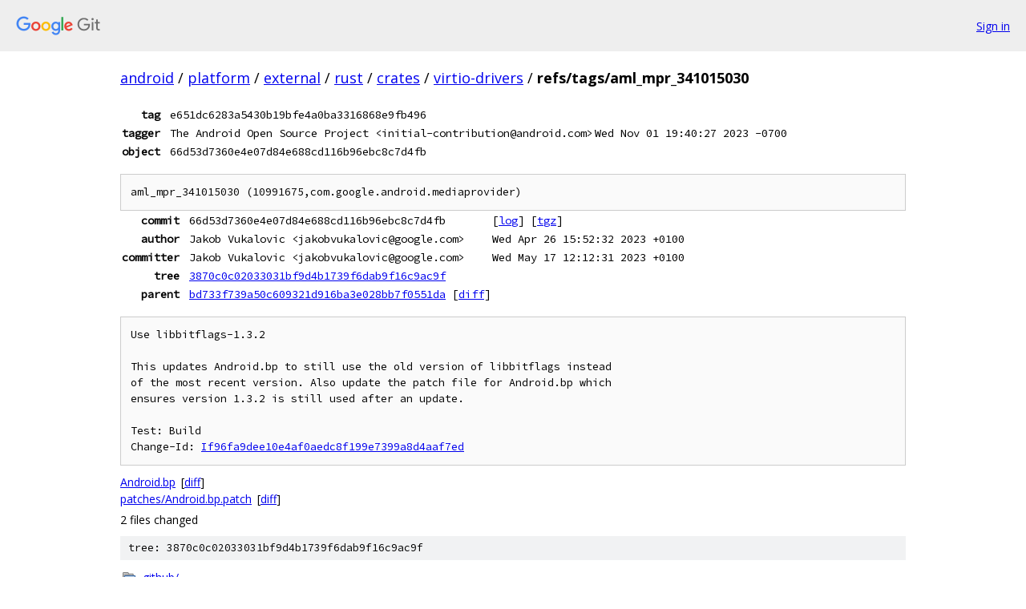

--- FILE ---
content_type: text/html; charset=utf-8
request_url: https://android.googlesource.com/platform/external/rust/crates/virtio-drivers/+/refs/tags/aml_mpr_341015030
body_size: 2748
content:
<!DOCTYPE html><html lang="en"><head><meta charset="utf-8"><meta name="viewport" content="width=device-width, initial-scale=1"><title>refs/tags/aml_mpr_341015030 - platform/external/rust/crates/virtio-drivers - Git at Google</title><link rel="stylesheet" type="text/css" href="/+static/base.css"><link rel="stylesheet" type="text/css" href="/+static/doc.css"><link rel="stylesheet" type="text/css" href="/+static/prettify/prettify.css"><!-- default customHeadTagPart --></head><body class="Site"><header class="Site-header"><div class="Header"><a class="Header-image" href="/"><img src="//www.gstatic.com/images/branding/lockups/2x/lockup_git_color_108x24dp.png" width="108" height="24" alt="Google Git"></a><div class="Header-menu"> <a class="Header-menuItem" href="https://accounts.google.com/AccountChooser?faa=1&amp;continue=https://android.googlesource.com/login/platform/external/rust/crates/virtio-drivers/%2B/refs/tags/aml_mpr_341015030">Sign in</a> </div></div></header><div class="Site-content"><div class="Container "><div class="Breadcrumbs"><a class="Breadcrumbs-crumb" href="/?format=HTML">android</a> / <a class="Breadcrumbs-crumb" href="/platform/">platform</a> / <a class="Breadcrumbs-crumb" href="/platform/external/">external</a> / <a class="Breadcrumbs-crumb" href="/platform/external/rust/">rust</a> / <a class="Breadcrumbs-crumb" href="/platform/external/rust/crates/">crates</a> / <a class="Breadcrumbs-crumb" href="/platform/external/rust/crates/virtio-drivers/">virtio-drivers</a> / <span class="Breadcrumbs-crumb">refs/tags/aml_mpr_341015030</span></div><div class="u-monospace Metadata"><table><tr><th class="Metadata-title">tag</th><td class="sha">e651dc6283a5430b19bfe4a0ba3316868e9fb496</td><td> </td></tr><tr><th class="Metadata-title">tagger</th><td>The Android Open Source Project &lt;initial-contribution@android.com&gt;</td><td>Wed Nov 01 19:40:27 2023 -0700</td></tr><tr><th class="Metadata-title">object</th><td class="sha">66d53d7360e4e07d84e688cd116b96ebc8c7d4fb</td><td> </td></tr></table></div><pre class="u-pre u-monospace MetadataMessage">aml_mpr_341015030 (10991675,com.google.android.mediaprovider)
</pre><div class="u-monospace Metadata"><table><tr><th class="Metadata-title">commit</th><td>66d53d7360e4e07d84e688cd116b96ebc8c7d4fb</td><td><span>[<a href="/platform/external/rust/crates/virtio-drivers/+log/66d53d7360e4e07d84e688cd116b96ebc8c7d4fb">log</a>]</span> <span>[<a href="/platform/external/rust/crates/virtio-drivers/+archive/66d53d7360e4e07d84e688cd116b96ebc8c7d4fb.tar.gz">tgz</a>]</span></td></tr><tr><th class="Metadata-title">author</th><td>Jakob Vukalovic &lt;jakobvukalovic@google.com&gt;</td><td>Wed Apr 26 15:52:32 2023 +0100</td></tr><tr><th class="Metadata-title">committer</th><td>Jakob Vukalovic &lt;jakobvukalovic@google.com&gt;</td><td>Wed May 17 12:12:31 2023 +0100</td></tr><tr><th class="Metadata-title">tree</th><td><a href="/platform/external/rust/crates/virtio-drivers/+/refs/tags/aml_mpr_341015030/">3870c0c02033031bf9d4b1739f6dab9f16c9ac9f</a></td></tr><tr><th class="Metadata-title">parent</th><td><a href="/platform/external/rust/crates/virtio-drivers/+/refs/tags/aml_mpr_341015030%5E">bd733f739a50c609321d916ba3e028bb7f0551da</a> <span>[<a href="/platform/external/rust/crates/virtio-drivers/+/refs/tags/aml_mpr_341015030%5E%21/">diff</a>]</span></td></tr></table></div><pre class="u-pre u-monospace MetadataMessage">Use libbitflags-1.3.2

This updates Android.bp to still use the old version of libbitflags instead
of the most recent version. Also update the patch file for Android.bp which
ensures version 1.3.2 is still used after an update.

Test: Build
Change-Id: <a href="https://android-review.googlesource.com/#/q/If96fa9dee10e4af0aedc8f199e7399a8d4aaf7ed">If96fa9dee10e4af0aedc8f199e7399a8d4aaf7ed</a>
</pre><ul class="DiffTree"><li><a href="/platform/external/rust/crates/virtio-drivers/+/66d53d7360e4e07d84e688cd116b96ebc8c7d4fb/Android.bp">Android.bp</a><span class="DiffTree-action DiffTree-action--modify">[<a href="/platform/external/rust/crates/virtio-drivers/+/66d53d7360e4e07d84e688cd116b96ebc8c7d4fb%5E%21/#F0">diff</a>]</span></li><li><a href="/platform/external/rust/crates/virtio-drivers/+/66d53d7360e4e07d84e688cd116b96ebc8c7d4fb/patches/Android.bp.patch">patches/Android.bp.patch</a><span class="DiffTree-action DiffTree-action--modify">[<a href="/platform/external/rust/crates/virtio-drivers/+/66d53d7360e4e07d84e688cd116b96ebc8c7d4fb%5E%21/#F1">diff</a>]</span></li></ul><div class="DiffSummary">2 files changed</div><div class="TreeDetail"><div class="u-sha1 u-monospace TreeDetail-sha1">tree: 3870c0c02033031bf9d4b1739f6dab9f16c9ac9f</div><ol class="FileList"><li class="FileList-item FileList-item--gitTree" title="Tree - .github/"><a class="FileList-itemLink" href="/platform/external/rust/crates/virtio-drivers/+/refs/tags/aml_mpr_341015030/.github/">.github/</a></li><li class="FileList-item FileList-item--gitTree" title="Tree - patches/"><a class="FileList-itemLink" href="/platform/external/rust/crates/virtio-drivers/+/refs/tags/aml_mpr_341015030/patches/">patches/</a></li><li class="FileList-item FileList-item--gitTree" title="Tree - src/"><a class="FileList-itemLink" href="/platform/external/rust/crates/virtio-drivers/+/refs/tags/aml_mpr_341015030/src/">src/</a></li><li class="FileList-item FileList-item--regularFile" title="Regular file - .cargo_vcs_info.json"><a class="FileList-itemLink" href="/platform/external/rust/crates/virtio-drivers/+/refs/tags/aml_mpr_341015030/.cargo_vcs_info.json">.cargo_vcs_info.json</a></li><li class="FileList-item FileList-item--regularFile" title="Regular file - .gitignore"><a class="FileList-itemLink" href="/platform/external/rust/crates/virtio-drivers/+/refs/tags/aml_mpr_341015030/.gitignore">.gitignore</a></li><li class="FileList-item FileList-item--regularFile" title="Regular file - Android.bp"><a class="FileList-itemLink" href="/platform/external/rust/crates/virtio-drivers/+/refs/tags/aml_mpr_341015030/Android.bp">Android.bp</a></li><li class="FileList-item FileList-item--regularFile" title="Regular file - Cargo.toml"><a class="FileList-itemLink" href="/platform/external/rust/crates/virtio-drivers/+/refs/tags/aml_mpr_341015030/Cargo.toml">Cargo.toml</a></li><li class="FileList-item FileList-item--regularFile" title="Regular file - Cargo.toml.orig"><a class="FileList-itemLink" href="/platform/external/rust/crates/virtio-drivers/+/refs/tags/aml_mpr_341015030/Cargo.toml.orig">Cargo.toml.orig</a></li><li class="FileList-item FileList-item--regularFile" title="Regular file - cargo2android.json"><a class="FileList-itemLink" href="/platform/external/rust/crates/virtio-drivers/+/refs/tags/aml_mpr_341015030/cargo2android.json">cargo2android.json</a></li><li class="FileList-item FileList-item--regularFile" title="Regular file - LICENSE"><a class="FileList-itemLink" href="/platform/external/rust/crates/virtio-drivers/+/refs/tags/aml_mpr_341015030/LICENSE">LICENSE</a></li><li class="FileList-item FileList-item--regularFile" title="Regular file - METADATA"><a class="FileList-itemLink" href="/platform/external/rust/crates/virtio-drivers/+/refs/tags/aml_mpr_341015030/METADATA">METADATA</a></li><li class="FileList-item FileList-item--regularFile" title="Regular file - MODULE_LICENSE_MIT"><a class="FileList-itemLink" href="/platform/external/rust/crates/virtio-drivers/+/refs/tags/aml_mpr_341015030/MODULE_LICENSE_MIT">MODULE_LICENSE_MIT</a></li><li class="FileList-item FileList-item--regularFile" title="Regular file - OWNERS"><a class="FileList-itemLink" href="/platform/external/rust/crates/virtio-drivers/+/refs/tags/aml_mpr_341015030/OWNERS">OWNERS</a></li><li class="FileList-item FileList-item--regularFile" title="Regular file - README.md"><a class="FileList-itemLink" href="/platform/external/rust/crates/virtio-drivers/+/refs/tags/aml_mpr_341015030/README.md">README.md</a></li></ol><div class="InlineReadme"><div class="InlineReadme-path">README.md</div><div class="doc"><h1><a class="h" name="VirtIO_drivers_rs" href="#VirtIO_drivers_rs"><span></span></a><a class="h" name="virtio_drivers_rs" href="#virtio_drivers_rs"><span></span></a>VirtIO-drivers-rs</h1><p><a href="https://crates.io/crates/virtio-drivers"><img src="https://img.shields.io/crates/v/virtio-drivers.svg" alt="crates.io page" /></a> <a href="https://docs.rs/virtio-drivers"><img src="https://docs.rs/virtio-drivers/badge.svg" alt="docs.rs page" /></a> <a href="https://github.com/rcore-os/virtio-drivers/actions"><img src="https://github.com/rcore-os/virtio-drivers/workflows/CI/badge.svg?branch=master" alt="CI" /></a></p><p>VirtIO guest drivers in Rust. For <strong>no_std</strong> environment.</p><h2><a class="h" name="Support-status" href="#Support-status"><span></span></a><a class="h" name="support-status" href="#support-status"><span></span></a>Support status</h2><h3><a class="h" name="Device-types" href="#Device-types"><span></span></a><a class="h" name="device-types" href="#device-types"><span></span></a>Device types</h3><table><thead><tr><th>Device</th><th>Supported</th></tr></thead><tbody><tr><td>Block</td><td>✅</td></tr><tr><td>Net</td><td>✅</td></tr><tr><td>GPU</td><td>✅</td></tr><tr><td>Input</td><td>✅</td></tr><tr><td>Console</td><td>✅</td></tr><tr><td>Socket</td><td>✅</td></tr><tr><td>...</td><td>❌</td></tr></tbody></table><h3><a class="h" name="Transports" href="#Transports"><span></span></a><a class="h" name="transports" href="#transports"><span></span></a>Transports</h3><table><thead><tr><th>Transport</th><th>Supported</th><th></th></tr></thead><tbody><tr><td>Legacy MMIO</td><td>✅</td><td>version 1</td></tr><tr><td>MMIO</td><td>✅</td><td>version 2</td></tr><tr><td>PCI</td><td>✅</td><td>Memory-mapped CAM only, e.g. aarch64 or PCIe ECAM</td></tr></tbody></table><h3><a class="h" name="Device_independent-features" href="#Device_independent-features"><span></span></a><a class="h" name="device_independent-features" href="#device_independent-features"><span></span></a>Device-independent features</h3><table><thead><tr><th>Feature flag</th><th>Supported</th><th></th></tr></thead><tbody><tr><td><code class="code">VIRTIO_F_INDIRECT_DESC</code></td><td>❌</td><td>Indirect descriptors</td></tr><tr><td><code class="code">VIRTIO_F_EVENT_IDX</code></td><td>❌</td><td><code class="code">avail_event</code> and <code class="code">used_event</code> fields</td></tr><tr><td><code class="code">VIRTIO_F_VERSION_1</code></td><td>TODO</td><td>VirtIO version 1 compliance</td></tr><tr><td><code class="code">VIRTIO_F_ACCESS_PLATFORM</code></td><td>❌</td><td>Limited device access to memory</td></tr><tr><td><code class="code">VIRTIO_F_RING_PACKED</code></td><td>❌</td><td>Packed virtqueue layout</td></tr><tr><td><code class="code">VIRTIO_F_IN_ORDER</code></td><td>❌</td><td>Optimisations for in-order buffer usage</td></tr><tr><td><code class="code">VIRTIO_F_ORDER_PLATFORM</code></td><td>❌</td><td>Platform ordering for memory access</td></tr><tr><td><code class="code">VIRTIO_F_SR_IOV</code></td><td>❌</td><td>Single root I/O virtualization</td></tr><tr><td><code class="code">VIRTIO_F_NOTIFICATION_DATA</code></td><td>❌</td><td>Extra data in device notifications</td></tr></tbody></table><h2><a class="h" name="Examples-Tests" href="#Examples-Tests"><span></span></a><a class="h" name="examples-tests" href="#examples-tests"><span></span></a>Examples &amp; Tests</h2><ul><li>x86_64 (TODO)</li></ul><h3><a class="h" name="aarch64" href="#aarch64"><span></span></a><a href="aml_mpr_341015030/examples/aarch64">aarch64</a></h3><pre class="code"><span class="pln">cd examples</span><span class="pun">/</span><span class="pln">aarch64
make qemu
</span></pre><h3><a class="h" name="RISCV" href="#RISCV"><span></span></a><a class="h" name="riscv" href="#riscv"><span></span></a><a href="aml_mpr_341015030/examples/riscv">RISCV</a></h3><pre class="code"><span class="pln">cd examples</span><span class="pun">/</span><span class="pln">riscv
make qemu
</span></pre><p>You will see device info &amp; GUI Window in qemu.</p></div></div></div></div> <!-- Container --></div> <!-- Site-content --><footer class="Site-footer"><div class="Footer"><span class="Footer-poweredBy">Powered by <a href="https://gerrit.googlesource.com/gitiles/">Gitiles</a>| <a href="https://policies.google.com/privacy">Privacy</a>| <a href="https://policies.google.com/terms">Terms</a></span><span class="Footer-formats"><a class="u-monospace Footer-formatsItem" href="?format=TEXT">txt</a> <a class="u-monospace Footer-formatsItem" href="?format=JSON">json</a></span></div></footer></body></html>

--- FILE ---
content_type: image/svg+xml;charset=utf-8
request_url: https://img.shields.io/crates/v/virtio-drivers.svg
body_size: 285
content:
<svg xmlns="http://www.w3.org/2000/svg" width="110" height="20" role="img" aria-label="crates.io: v0.12.0"><title>crates.io: v0.12.0</title><linearGradient id="s" x2="0" y2="100%"><stop offset="0" stop-color="#bbb" stop-opacity=".1"/><stop offset="1" stop-opacity=".1"/></linearGradient><clipPath id="r"><rect width="110" height="20" rx="3" fill="#fff"/></clipPath><g clip-path="url(#r)"><rect width="57" height="20" fill="#555"/><rect x="57" width="53" height="20" fill="#fe7d37"/><rect width="110" height="20" fill="url(#s)"/></g><g fill="#fff" text-anchor="middle" font-family="Verdana,Geneva,DejaVu Sans,sans-serif" text-rendering="geometricPrecision" font-size="110"><text aria-hidden="true" x="295" y="150" fill="#010101" fill-opacity=".3" transform="scale(.1)" textLength="470">crates.io</text><text x="295" y="140" transform="scale(.1)" fill="#fff" textLength="470">crates.io</text><text aria-hidden="true" x="825" y="150" fill="#010101" fill-opacity=".3" transform="scale(.1)" textLength="430">v0.12.0</text><text x="825" y="140" transform="scale(.1)" fill="#fff" textLength="430">v0.12.0</text></g></svg>